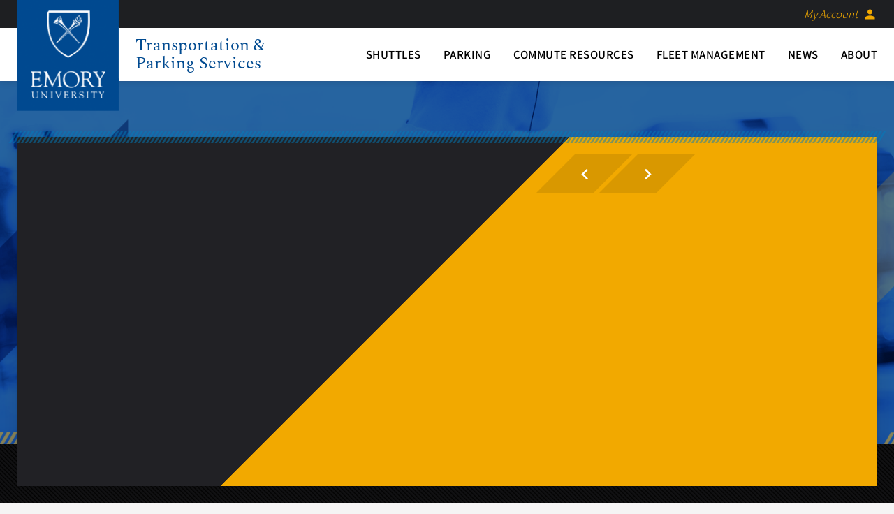

--- FILE ---
content_type: text/html; charset=UTF-8
request_url: https://parking.emory.edu/
body_size: 3641
content:
<!DOCTYPE html><html lang="en"><head><meta charset="utf-8" /><meta http-equiv="X-UA-Compatible" content="IE=edge" /><meta name="viewport" content="width=device-width, initial-scale=1.0"><title>Home | Emory Transportation</title><meta name="viewport" content="width=device-width, initial-scale=1.0, maximum-scale=1, user-scalable=no" /><meta name="google-site-verification" content="THOkI5eT2QNHgbN9nDji9Y12nDbp8PUqaFpTr-njmpA" /><link class="combined-css" rel="stylesheet" href="//transportation.emory.edu/css/merged/80bd1076524f35f2aeec89cf63b78572.css?lastmod=1767809436" type="text/css"/><script class="js-embed" type="text/javascript">
        var __website = 'https://transportation.emory.edu',
            here = {app_id: 'CLF7PJ3iS6puPHizqjeM', app_code: 'AbyJzJi12D5kD90590kfoQ'};
</script><!-- Google Tag Manager --><script>(function(w,d,s,l,i){w[l]=w[l]||[];w[l].push({'gtm.start':
new Date().getTime(),event:'gtm.js'});var f=d.getElementsByTagName(s)[0],
j=d.createElement(s),dl=l!='dataLayer'?'&l='+l:'';j.async=true;j.src=
'https://www.googletagmanager.com/gtm.js?id='+i+dl;f.parentNode.insertBefore(j,f);
})(window,document,'script','dataLayer','GTM-WRDK9Z6');</script><!-- End Google Tag Manager --><!-- Start of emorytps Zendesk Widget script --><script id="ze-snippet" src="https://static.zdassets.com/ekr/snippet.js?key=957643b6-7905-40e2-b698-12e32b0a3d8a"> </script><!-- End of emorytps Zendesk Widget script --></head><body class="subpage home en"><!-- Google Tag Manager (noscript) --><noscript><iframe src="https://www.googletagmanager.com/ns.html?id=GTM-WRDK9Z6"height="0" width="0" style="display:none;visibility:hidden"></iframe></noscript><!-- End Google Tag Manager (noscript) --><header><div class="site-top-header"><div class="wrapper"><!-- <a href="https://twitter.com/EmoryShuttles" target="_blank" class="verbose-link">Follow Us <span class="icon-social-twitter"></span></a> --><a href="https://emoryparking.t2hosted.com/Account/Portal" target="_blank" class="verbose-link">My Account <i class="material-icons">person</i></a><!-- <a href="#" class="search-link"><i class="material-icons">search</i></a> --></div></div><div class="site-main-header"><div class="wrapper"><div class="logo-container"><a href="/"><img src="/images/header-logo.png" alt="Header logo"><div class="text">Transportation &amp;<br />Parking Services</div></a></div><div class="nav-container"><nav class="site-nav level-0"><div class="box"><div class="has-sub nav-element"><a href="/shuttles"  ><span class="link">Shuttles</span></a><nav class="sub-nav level-1"><div class="box"><div class="nav-element"><a href="/shuttles"  ><span class="link">Find Your Route</span></a></div><div class="nav-element"><a href="https://emory.passiogo.com/"   target="_blank"><span class="link">Live Shuttle Tracking</span></a></div><div class="nav-element"><a href="/saferide"  ><span class="link">SafeRide</span></a></div><div class="nav-element"><a href="/charter-service"  ><span class="link">Charter Shuttle Service</span></a></div><div class="nav-element"><a href="/paratransit-service"  ><span class="link">Paratransit Service</span></a></div><div class="nav-element"><a href="/onboard-advertising"  ><span class="link">Onboard Advertising</span></a></div></div></nav></div><div class="has-sub nav-element"><a href="/parking"  ><span class="link">Parking</span></a><nav class="sub-nav level-1"><div class="box"><div class="nav-element"><a href="/visitor-parking"  ><span class="link">Visitors</span></a></div><div class="nav-element"><a href="/permit-parking"  ><span class="link">Permit Parking</span></a></div><div class="nav-element"><a href="/special-request-parking-forms"  ><span class="link">Special Requests</span></a></div><div class="nav-element"><a href="/parking-maps"  ><span class="link">Parking Maps</span></a></div><div class="nav-element"><a href="https://emoryparking.t2hosted.com/Account/Portal"   target="_blank"><span class="link">View My Account</span></a></div><div class="nav-element"><a href="/campus-parking-guide"  ><span class="link">Campus Parking Guide</span></a></div><div class="nav-element"><a href="/citations-and-fines"  ><span class="link">Citations & Fines</span></a></div><div class="nav-element"><a href="/motorist-assistance"  ><span class="link">Motorist Assistance</span></a></div><div class="nav-element"><a href="/electric-vehicle-charging"  ><span class="link">Electric Vehicle Charging</span></a></div></div></nav></div><div class="has-sub nav-element"><a href="/commute-resources"  title="Smart Commute" ><span class="link">Commute Resources</span></a><nav class="sub-nav level-1"><div class="box"><div class="has-sub nav-element"><a href="/biking"  ><span class="link">Biking</span></a><nav class="sub-nav level-2"><div class="box"><div class="nav-element"><a href="/bike-rental-agreement"  ><span class="link">Bike Rental</span></a></div><div class="nav-element"><a href="/bike-champ-ambassadors"  ><span class="link">Bike Champ Ambassadors</span></a></div></div></nav></div><div class="nav-element"><a href="/smart-commute-carpooling"  ><span class="link">Carpool</span></a></div><div class="nav-element"><a href="https://transportation.emory.edu/transit"  ><span class="link">Transit</span></a></div><div class="nav-element"><a href="/vanpool"  ><span class="link">Vanpool</span></a></div><div class="nav-element"><a href="/walking"  ><span class="link">Walking</span></a></div></div></nav></div><div class="has-sub nav-element"><a href="/fleet-management"  ><span class="link">Fleet Management</span></a><nav class="sub-nav level-1"><div class="box"><div class="nav-element"><a href="/fleet-maintenance-information"  ><span class="link">Maintenance Information</span></a></div><div class="nav-element"><a href="https://transportation.emory.edu/fleet-vehicle-rentals"  ><span class="link">Vehicle Rentals</span></a></div><div class="nav-element"><a href="/fleet-management-vehicle-parts-sales"  ><span class="link">Vehicle Sales</span></a></div></div></nav></div><div class="nav-element"><a href="/news"  ><span class="link">News</span></a></div><div class="has-sub nav-element"><a href="/about"  ><span class="link">About</span></a><nav class="sub-nav level-1"><div class="box"><div class="nav-element"><a href="/advisory-committee"  ><span class="link">Advisory Committee</span></a></div><div class="nav-element"><a href="/staff"  ><span class="link">Meet Our Staff</span></a></div></div></nav></div></div></nav><div class="mobile-nav-toggle"><i class="material-icons">menu</i></div></div></div></div></header><div class="modal"><div class="modal-content"><div class="modal-close"></div></div></div><div class="mobile-nav"><div class="mobile-nav-toggle">&times;</div><div class="titlebar"><a href="/" class="top-link"><img src="/images/header-logo.png" alt="Header logo"><div class="text">Transportation &amp;<br />Parking Services</div></a></div><div class="link-import"><!-- links are pulled in here in main.js --></div><div class="verbose-import"><!-- links are pulled in here in main.js --></div></div><div class="mobile-nav-overlay"></div><div class="body-content"><section class="slider-hero"><div class="wrapper"><div class="slider-display"><div class="texture"></div><div class="arrows"><div class="arrow left"><i class="material-icons">keyboard_arrow_left</i></div><div class="arrow right"><i class="material-icons">keyboard_arrow_right</i></div></div><div class="dots"></div><div class="slides"><div class="slide"><div class="box"></div><div class="image" style="background-image: url('/uploads/slideshows/lullwaterhse1.jpg?t=1696788257');"></div><div class="content"><div class="text"><h1>Shuttle Service</h1><h2>Winter 2026</h2><div class="button-container"><a href="https://transportation.emory.edu/shuttles" class="button outline white">Learn more</a></div></div></div></div><div class="slide"><div class="box"></div><div class="image" style="background-image: url('/uploads/slideshows/pvine_shuttle2.jpg?t=1595457359');"></div><div class="content"><div class="text"><h1>Parking</h1><h2>Winter 2026</h2><div class="button-container"><a href="https://transportation.emory.edu/parking" class="button outline white">Learn more</a></div></div></div></div><div class="slide"><div class="box"></div><div class="image" style="background-image: url('/uploads/emory-university-carpool-and-vanpool-options.jpg?t=1579187244');"></div><div class="content"><div class="text"><h1>Own Your Commute</h1><h2>Make it Easier</h2><div class="button-container"><a href="https://transportation.emory.edu/commute-resources" class="button outline white">Learn more</a></div></div></div></div></div></div><div class="verbose-cta"><div class="piece title">Discover:</div><div class="piece type">I am a<div class="context-dropdown discover-type"><input type="hidden" name="discover-type" value="student"><div class="selected">student</div><div class="options"><div class="option" data-val="student">student</div><div class="option" data-val="university-staff">university staff member</div><div class="option" data-val="healthcare-staff">healthcare staff member</div><div class="option" data-val="visitor">visitor</div></div></div></div><div class="piece interest">interested in<div class="context-dropdown discover-route"><input type="hidden" name="discover-route" value=""><div class="selected">select one</div><div class="options"><div class="option" data-type="student" data-val="/shuttles">finding my route</div><div class="option" data-type="student" data-val="/commute-options?tab=Students">commute alternatives</div><div class="option" data-type="student" data-val="/student-parking">permit parking</div><div class="option" data-type="student" data-val="/about">contacting TPS</div><div class="option" data-type="student" data-val="/docs/Student-Connectivity-Guide.pdf" data-target="_blank">local transit connections</div><div class="option" data-type="university-staff" data-val="/shuttles">finding my route</div><div class="option" data-type="university-staff" data-val="/commute-options">commute alternatives</div><div class="option" data-type="university-staff" data-val="/faculty-and-staff-parking">permit parking</div><div class="option" data-type="university-staff" data-val="/about">contacting TPS</div><div class="option" data-type="healthcare-staff" data-val="/shuttles">finding my route</div><div class="option" data-type="healthcare-staff" data-val="/commute-options?tab=Healthcare%20Employees">commute alternatives</div><div class="option" data-type="healthcare-staff" data-val="/permit-parking">permit parking</div><div class="option" data-type="healthcare-staff" data-val="/about">contacting TPS</div><div class="option" data-type="visitor" data-val="/shuttles">finding my route</div><div class="option" data-type="visitor" data-val="/visitor-parking">parking</div><div class="option" data-type="visitor" data-val="/about">contacting TPS</div></div></div></div></div></div><div class="bg"></div></section><section class="news"><div class="wrapper"><div class="news-grid"><div class="news-card large"><div class="box"><a href="/article/ev-charging-stations-added" class="inner blend"><div class="image" style="background-image: url('/uploads/news-images/emory-transportation-and-parking-adds-2-new-charging-stations.jpg?t=1579186480')"></div><div class="text"><div class="title">EV Charging Stations Added</div><p class="description"> Emory Transportation and Parking Services Emory&nbsp;has added EV charging outlets&nbsp;to a few mo... <span class="faux-link">more</span></p></div></a></div></div><div class="news-card small"><div class="box"><a href="/article/emory-launches-passio-go-for-shuttle-tracking" class="inner blend"><div class="image" style="background-image: url('/uploads/news-images/lined_up_at_starvine.jpg?t=1584372183')"></div><div class="text"><div class="title">Emory Launches Passio Go for Shuttle Tracking </div><p class="description"> Emory Launches Passio Go ! for Shuttle Tracking &nbsp; Emory University Transportation and Parking ... <span class="faux-link">more</span></p></div></a></div></div></div><div class="button-container fluid center-align"><a href="/news" class="button">View more news</a></div></div></section><section  class="more-links light-stripes "><div class="wrapper"><div class="card-grid"><div class="piece"><div class="card no-padding"><div class="image" style="background-image: url('/uploads/emory-university-visitor-and-guest-parking.jpg?t=1579187243')"></div><div class="card-padding large"><h2>Parking</h2><hr /><p><a href="/visitor-parking" class="blend">Visitor Parking</a></p><hr /><p><a href="/special-events-and-departmental-visitors" class="blend">Special Events Parking</a></p><hr /><p><a href="/permit-parking" class="blend">Permit Parking</a></p><hr /><p><a href="/parking-maps" class="blend">Parking Maps</a></p><hr /><p><a href="/citations-and-fines" class="blend">Citations and Fines</a></p></div></div></div><div class="piece"><div class="card no-padding"><div class="image" style="background-image: url('/uploads/emory-university-carpool-and-vanpool-options.jpg?t=1579187244')"></div><div class="card-padding large"><h2>Commuting</h2><hr /><p><a href="https://help.transportation.emory.edu/hc/en-us/requests/new?ticket_form_id=8487986275092" class="blend">Commute Planning</a></p><hr /><p><a href="/carpooling" class="blend">Carpool</a></p><hr /><p><a href="/vanpool" class="blend">Vanpool</a></p><hr /><p><a href="/commuter-transit" class="blend">Commuter Transit</a></p><hr /><p><a href="/active-commute" class="blend">Active Commute</a></p></div></div></div><div class="piece"><div class="card no-padding"><div class="image" style="background-image: url('/uploads/emory-university-fleet-services.jpg?t=1579187243')"></div><div class="card-padding large"><h2>Fleet Services</h2><hr /><p><a href="/fleet-maintenance-information" class="blend">Maintenance Information</a></p><hr /><p><a href="/fleet-vehicle-rental-inquiry" class="blend">Vehicle Rentals</a></p><hr /><p><a href="/fleet-services-vehicle-parts-sales" class="blend">Vehicle Sales</a></p><hr /><p><a href="/fleet-services-faqs" class="blend">FAQ</a></p></div></div></div></div></div></section></div><footer><div class="wrapper"><div class="texture"></div><div class="contact"><img src="/images/emory-university-logo.svg" alt="Emory Logo" class="logo"><div class="copyright">Copyright &copy; 2026 Emory University.<br />All rights reserved.</div><div class="privacy"><a href="/privacy-policy">Privacy Policy</a><div class="separator"></div><a href="/privacy-policy">Terms of Use</a><br /><a href="http://www.emory.edu/home/index.html" target="_blank">Emory Home</a><div class="separator"></div><a href="http://www.emory.edu/home/emergency/index.html" target="_blank">Emergency</a></div></div><nav class="links level-0"><div class="box"><div class="has-sub nav-element"><a href="/shuttles"  ><span class="link">Shuttles</span></a><nav class="sub-nav level-1"><div class="box"><div class="nav-element"><a href="/shuttles"  ><span class="link">Find Your Route</span></a></div><div class="nav-element"><a href="https://emory.passiogo.com/"   target="_blank"><span class="link">Live Shuttle Tracking</span></a></div><div class="nav-element"><a href="/saferide"  ><span class="link">SafeRide</span></a></div><div class="nav-element"><a href="/charter-service"  ><span class="link">Charter Shuttle Service</span></a></div><div class="nav-element"><a href="/paratransit-service"  ><span class="link">Paratransit Service</span></a></div><div class="nav-element"><a href="/onboard-advertising"  ><span class="link">Onboard Advertising</span></a></div></div></nav></div><div class="has-sub nav-element"><a href="/parking"  ><span class="link">Parking</span></a><nav class="sub-nav level-1"><div class="box"><div class="nav-element"><a href="/visitor-parking"  ><span class="link">Visitors</span></a></div><div class="nav-element"><a href="/permit-parking"  ><span class="link">Permit Parking</span></a></div><div class="nav-element"><a href="/special-request-parking-forms"  ><span class="link">Special Requests</span></a></div><div class="nav-element"><a href="/parking-maps"  ><span class="link">Parking Maps</span></a></div><div class="nav-element"><a href="https://emoryparking.t2hosted.com/Account/Portal"   target="_blank"><span class="link">View My Account</span></a></div><div class="nav-element"><a href="/campus-parking-guide"  ><span class="link">Campus Parking Guide</span></a></div><div class="nav-element"><a href="/citations-and-fines"  ><span class="link">Citations & Fines</span></a></div><div class="nav-element"><a href="/motorist-assistance"  ><span class="link">Motorist Assistance</span></a></div><div class="nav-element"><a href="/electric-vehicle-charging"  ><span class="link">Electric Vehicle Charging</span></a></div></div></nav></div><div class="has-sub nav-element"><a href="/commute-resources"  title="Smart Commute" ><span class="link">Commute Resources</span></a><nav class="sub-nav level-1"><div class="box"><div class="has-sub nav-element"><a href="/biking"  ><span class="link">Biking</span></a><nav class="sub-nav level-2"><div class="box"><div class="nav-element"><a href="/bike-rental-agreement"  ><span class="link">Bike Rental</span></a></div><div class="nav-element"><a href="/bike-champ-ambassadors"  ><span class="link">Bike Champ Ambassadors</span></a></div></div></nav></div><div class="nav-element"><a href="/smart-commute-carpooling"  ><span class="link">Carpool</span></a></div><div class="nav-element"><a href="https://transportation.emory.edu/transit"  ><span class="link">Transit</span></a></div><div class="nav-element"><a href="/vanpool"  ><span class="link">Vanpool</span></a></div><div class="nav-element"><a href="/walking"  ><span class="link">Walking</span></a></div></div></nav></div><div class="has-sub nav-element"><a href="/fleet-management"  ><span class="link">Fleet Management</span></a><nav class="sub-nav level-1"><div class="box"><div class="nav-element"><a href="/fleet-maintenance-information"  ><span class="link">Maintenance Information</span></a></div><div class="nav-element"><a href="https://transportation.emory.edu/fleet-vehicle-rentals"  ><span class="link">Vehicle Rentals</span></a></div><div class="nav-element"><a href="/fleet-management-vehicle-parts-sales"  ><span class="link">Vehicle Sales</span></a></div></div></nav></div><div class="nav-element"><a href="/news"  ><span class="link">News</span></a></div><div class="has-sub nav-element"><a href="/about"  ><span class="link">About</span></a><nav class="sub-nav level-1"><div class="box"><div class="nav-element"><a href="/advisory-committee"  ><span class="link">Advisory Committee</span></a></div><div class="nav-element"><a href="/staff"  ><span class="link">Meet Our Staff</span></a></div></div></nav></div></div></nav></div></footer><script  class="combined-js" type="text/javascript" src="//transportation.emory.edu/js/merged/07f2ccef1fef92a4a815252a7f506bdb.js?lastmod=1767809436"></script></body></html>

--- FILE ---
content_type: image/svg+xml
request_url: https://parking.emory.edu/images/emory-university-logo.svg
body_size: 9237
content:
<?xml version="1.0" encoding="utf-8"?>
<!-- Generator: Adobe Illustrator 23.0.0, SVG Export Plug-In . SVG Version: 6.00 Build 0)  -->
<svg version="1.1" id="Layer_1" xmlns="http://www.w3.org/2000/svg" xmlns:xlink="http://www.w3.org/1999/xlink" x="0px" y="0px"
	 width="485.939px" height="131.609px" viewBox="0 0 485.939 131.609" style="enable-background:new 0 0 485.939 131.609;"
	 xml:space="preserve">
<style type="text/css">
	.st0{fill:#FFFFFF;}
</style>
<g>
	<g>
		<g>
			<g>
				<g>
					<g>
						<path class="st0" d="M184.754,108.935c0,6.18,4.014,9,9.219,9c7.257,0,8.913-4.789,8.913-9.353V96.071
							c0-3.919-3.584-2.322-3.584-3.767c0-0.193,0.266-0.375,0.383-0.375c1.505,0,3.01,0.132,4.511,0.132
							c0.733,0,1.427-0.132,2.129-0.132c0.191,0,0.496,0.182,0.496,0.419c0,1.055-2.28,0.218-2.28,3.757v11.974
							c0,1.9,0.465,11.437-10.759,11.437c-10.147,0-12.072-5.676-12.072-11.627V94.87c0-2.269-3.131-1.352-3.131-2.567
							c0-0.264,0.658-0.375,0.851-0.375c1.004,0,1.969,0.132,3.01,0.132c1.235,0,2.468-0.132,3.663-0.132
							c0.196,0,1.237-0.08,1.237,0.375c0,1.055-2.585,0-2.585,2.765V108.935z"/>
						<path class="st0" d="M221.471,99.541c0-8.047-4.68-5.794-4.68-7.232c0-0.229,0.391-0.38,0.582-0.38
							c0.617,0,1.202,0.132,1.816,0.132c0.58,0,1.199-0.132,1.78-0.132c0.424,0,0.767,0.614,1.003,0.887l18.446,20.528
							c0.231,0.27,0.38,0.424,0.46,0.424c0.077,0,0.114-0.113,0.114-0.424V97.186c0-5.07-4.288-3.597-4.288-4.877
							c0-0.27,0.191-0.38,0.423-0.38c1.162,0,2.278,0.132,3.522,0.132c1.303,0,2.966-0.132,3.896-0.132
							c0.231,0,0.384,0.11,0.384,0.344c0,1.005-2.278,0.303-2.278,3.128v22.393c0,1.124-0.041,1.663-0.348,1.663
							c-0.268,0-0.654-0.198-1.46-1.082l-16.637-18.727c-0.078-0.077-0.538-0.733-0.808-0.733c-0.16,0-0.271,0.11-0.271,0.887
							v15.786c0,3.478,3.397,2.129,3.397,3.17c0,0.187-0.036,0.501-0.423,0.501c-0.93,0-2.012-0.135-3.9-0.135
							c-1.354,0-3.359,0.135-3.627,0.135c-0.47,0-0.505-0.237-0.505-0.43c0-1.347,3.401,0.353,3.401-5.051V99.541z"/>
						<path class="st0" d="M260.592,95.245c-0.036-2.823-3.129-2.049-3.129-2.889c0-0.353,0.077-0.427,0.386-0.427
							c1.432,0,2.819,0.132,4.247,0.132c1.19,0,2.395-0.132,3.587-0.132c0.628,0,0.742,0.074,0.742,0.38
							c0,0.925-2.787,0.047-2.787,2.936v20.732c0,2.627,3.438,1.741,3.438,2.892c0,0.278-0.114,0.391-0.766,0.391
							c-0.892,0-2.557-0.135-4.215-0.135c-2.353,0-3.166,0.135-3.704,0.135c-0.694,0-0.812-0.193-0.812-0.581
							c0-1.121,3.013,0.152,3.013-3.666V95.245z"/>
						<path class="st0" d="M279.174,94.92c-0.972-2.324-2.978-1.586-2.978-2.443c0-0.35,0.189-0.545,0.541-0.545
							c1.197,0,2.396,0.121,3.553,0.121c1.047,0,2.506-0.121,3.051-0.121c0.227,0,0.542,0.157,0.542,0.394
							c0.04,0.545-1.586,0.589-1.586,1.975c0,0.54,0.197,1.159,0.346,1.509l6.762,15.926c0.846,2.046,1.124,2.936,1.552,2.936
							c0.376,0,0.5-0.617,0.693-1.08l6.723-16.582c0.235-0.584,0.695-1.818,0.538-2.633c0-1.782-2.472-1.044-2.472-1.942
							c0-0.383,0.19-0.504,0.578-0.504c0.844,0,1.698,0.121,2.54,0.121c1.866,0,2.44-0.121,2.98-0.121
							c0.428,0,0.662,0.157,0.662,0.504c0,0.862-1.088-0.11-2.17,2.484l-9.614,22.767c-0.427,0.961-0.698,2.239-1.276,2.239
							c-0.616,0-1.084-1.619-1.425-2.429L279.174,94.92z"/>
						<path class="st0" d="M349.025,94.611c0-1.507,0.821-1.429,2.207-1.429c3.796,0,7.406,1.589,7.406,6.296
							c0,4.792-3.726,5.492-5.383,5.492c-1.823,0-4.23,0.187-4.23-0.543V94.611z M356.658,105.272
							c2.711-1.08,4.876-3.671,4.876-6.684c0-7.439-8.55-6.659-9.167-6.659c-2.02,0-4.226,0.132-6.461,0.132
							c-1.97,0-1.774-0.132-2.47-0.132c-0.465,0-0.77,0.223-0.77,0.452c0,1.308,3.323-0.27,3.323,3.429v19.653
							c0,2.939-2.823,2.39-2.823,3.363c0,0.234,0.158,0.43,0.381,0.43c1.475,0,2.945-0.124,4.412-0.124
							c3.206,0,4.091,0.124,4.442,0.124c0.311,0,0.651,0.077,0.651-0.308c0-1.327-4.028-0.121-4.028-3.451v-8.13
							c0-0.394-0.223-1.082,1.013-1.082c4.338,0,3.755-0.121,5.146,2.046l4.299,6.75c1.471,2.198,2.98,4.175,5.799,4.175
							c0.343,0,2.51,0,2.51-0.471c0-0.931-1.892,0.504-4.669-3.748L356.658,105.272z"/>
						<path class="st0" d="M375.265,112.397c-0.147-0.774,0.044-1.204,0.427-1.204c0.556,0,0.556,0.465,0.757,1.281
							c0.463,1.776,2.78,5.8,8.112,5.8c3.703,0,7.316-2.052,7.316-6.106c0-7.444-15.757-3.277-15.757-13.351
							c0-4.908,4.13-7.282,8.599-7.282c4.708,0,5.983,1.405,6.535,1.405c0.348,0,0.425-0.427,0.811-0.427
							c0.226,0,0.414,0.121,0.46,0.551l0.57,5.246c0.037,0.314-0.04,0.578-0.42,0.578c-0.42,0-0.687-0.807-0.799-1.159
							c-1.175-3.316-4.011-5.018-7.428-5.018c-3.078,0-6.337,1.468-6.337,5.018c0,7.26,15.749,3.013,15.749,13.674
							c0,3.241-2.258,8.113-11.083,8.113c-2.881,0-6.396-1.438-6.544-2.137L375.265,112.397z"/>
						<path class="st0" d="M408.619,95.245c-0.043-2.823-3.134-2.049-3.134-2.889c0-0.353,0.083-0.427,0.392-0.427
							c1.428,0,2.819,0.132,4.243,0.132c1.192,0,2.393-0.132,3.588-0.132c0.621,0,0.741,0.074,0.741,0.38
							c0,0.925-2.784,0.047-2.784,2.936v20.732c0,2.627,3.438,1.741,3.438,2.892c0,0.278-0.113,0.391-0.774,0.391
							c-0.894,0-2.546-0.135-4.209-0.135c-2.356,0-3.166,0.135-3.7,0.135c-0.702,0-0.818-0.193-0.818-0.581
							c0-1.121,3.017,0.152,3.017-3.666V95.245z"/>
						<path class="st0" d="M435.261,95.823c0-0.281,0.157-1.74-0.387-1.779h-6.303c-2.404,0-2.481,0.576-3.181,2.702
							c-0.124,0.383-0.146,0.887-0.654,0.887c-0.233,0-0.392-0.276-0.392-0.468l0.431-3.74c0.044-0.463,0-1.496,0.697-1.496
							c3.02,0,6.001,0.132,10.983,0.132c6.991,0,10.546-0.132,11.319-0.132c0.898,0,1.093,0.223,1.139,1.113l0.19,3.084
							c0.036,0.386,0.081,0.854-0.431,0.854c-1.439,0,0.664-2.936-3.29-2.936h-5.536c-1.729,0-1.538-0.157-1.538,1.892v19.691
							c0,3.241,3.129,1.969,3.129,3.167c0,0.116,0.038,0.465-0.351,0.465c-0.925,0-2.005-0.135-3.126-0.135
							c-4.324,0-5.055,0.135-5.292,0.135c-0.35,0-0.465-0.113-0.465-0.501c0-0.928,3.058-0.543,3.058-2.861V95.823z"/>
						<path class="st0" d="M459.192,94.355c-1.004-1.658-2.901-1.192-2.901-1.848c0-0.27,0.233-0.578,0.503-0.578
							c1.042,0,1.782,0.124,4.402,0.124c1.278,0,2.316-0.124,2.714-0.124c0.264,0,0.727,0.036,0.727,0.388
							c0,0.653-1.808,0.689-1.808,1.812c0,0.617,0.456,1.239,0.683,1.578l4.685,7.455c0.308,0.465,0.538,0.694,0.766,0.694
							c0.195,0,0.423-0.27,0.735-0.774l3.979-6.444c0.271-0.427,0.808-1.08,0.808-2.126c0-1.892-2.896-1.082-2.896-2.005
							c0-0.504,0.386-0.578,0.817-0.578c0.923,0,1.889,0.124,2.82,0.124c1.12,0,2.239-0.124,3.359-0.124
							c0.234,0,0.423,0.264,0.423,0.457c0,0.43-0.656,0.584-0.923,0.741c-1.045,0.62-1.55,1.699-2.169,2.66l-5.405,8.416
							c-0.626,0.958-0.934,1.162-0.934,1.738v9.457c0,3.36,3.169,2.275,3.169,3.47c0,0.35-0.34,0.391-0.883,0.391
							c-0.582,0-2.813-0.135-4.244-0.135c-1.741,0-3.133,0.135-3.48,0.135c-0.355,0-0.585-0.041-0.585-0.465
							c0-1.077,2.983-0.072,2.983-2.817v-9.347c0-0.733-0.577-1.501-0.895-1.964L459.192,94.355z"/>
						<path class="st0" d="M318.252,102.967c0,1.322-0.077,1.322,1.465,1.322h4.164c3.999,0,2.976-3.101,3.887-3.101
							c0.299,0,0.414,0.427,0.414,0.735c0,1.358-0.072,2.671-0.072,3.924c0,1.003,0.072,2.008,0.072,3.038
							c0,0.347-0.151,0.504-0.414,0.504c-1.181,0,0.112-3.393-3.112-3.393h-5.705c-0.814,0-0.699,0.655-0.699,1.231v7.097
							c0,2.269-0.314,3.203,2.932,3.203c8.89,0,10.198-3.979,10.706-3.979c0.273,0,0.315,0.394,0.315,0.474
							c0,1.377-1.011,2.729-1.944,3.729c-1.224,1.366-2.078,1.294-3.761,1.294c-2.928,0-5.852-0.215-8.788-0.135
							c-1.542,0.036-3.164,0.135-4.709,0.135c-0.343,0-0.576-0.077-0.576-0.38c0.076-0.457,0.464-0.386,1.695-0.992
							c1.001-0.463,1.086-1.545,1.086-3.349V96.691c0-1.752,0-3.611-2.089-3.927c-0.313-0.074-1.162-0.149-1.162-0.581
							c0-0.311,0.237-0.465,1.363-0.465c7.276,0,9.289,0.116,10.907,0.116c0.775,0,4.303-0.116,5.494-0.116
							c0.314,0,0.395,0.388,0.395,0.859c0,4.299-0.549,4.605-0.779,4.605c-0.93,0-0.302-1.856-0.93-2.74
							c-0.983-1.322-4.99-1.088-6.53-1.088c-3.704,0-3.627-0.149-3.627,2.44V102.967z"/>
					</g>
				</g>
			</g>
		</g>
		<g>
			<path class="st0" d="M340.2,10.163c18.171,0,29.635,16.488,29.635,33.436c0,17.228-10.906,28.121-24.518,28.121
				c-18.448,0-29.72-16.666-29.72-33.896C315.597,23.108,324.544,10.163,340.2,10.163z M341.417,74.54
				c20.771,0,35.185-13.528,35.185-34.48c0-19.28-14.607-32.983-33.61-32.983c-19.107,0-34.165,14.076-34.165,33.457
				C308.827,60.173,321.182,74.54,341.417,74.54z"/>
			<path class="st0" d="M395.405,14.34c0-3.524,1.895-3.343,5.157-3.343c8.887,0,17.294,3.705,17.294,14.743
				c0,11.206-8.681,12.84-12.589,12.84c-4.252,0-9.862,0.441-9.862-1.267V14.34z M413.239,39.292
				c6.36-2.514,11.436-8.582,11.436-15.631c0-17.466-20.03-15.659-21.481-15.659c-4.725,0-9.854,0.37-15.056,0.37
				c-4.621,0-4.168-0.37-5.793-0.37c-1.092,0-1.796,0.542-1.796,1.09c0,3.08,7.765-0.636,7.765,8.053v46.018
				c0,6.881-6.608,5.612-6.608,7.887c0,0.543,0.377,0.997,0.905,0.997c3.436,0,6.859-0.369,10.274-0.369
				c7.505,0,9.58,0.369,10.402,0.369c0.713,0,1.531,0.183,1.531-0.724c0-3.084-9.412-0.273-9.412-8.07V44.137
				c0-0.907-0.544-2.537,2.338-2.537c10.158,0,8.8-0.269,12.06,4.799l10.058,15.857c3.449,5.16,6.969,9.789,13.563,9.789
				c0.821,0,7.984,0,7.984-1.091c0-2.181-6.537,1.181-13.044-8.794L413.239,39.292z"/>
			<path class="st0" d="M439.653,13.69c-2.352-3.895-6.782-2.806-6.782-4.34c0-0.638,0.544-1.363,1.186-1.363
				c2.441,0,4.148,0.39,10.293,0.39c2.98,0,5.423-0.39,6.326-0.39c0.629,0,1.71,0.098,1.71,0.907c0,1.536-4.238,1.62-4.238,4.253
				c0,1.445,1.08,2.89,1.625,3.706l10.903,17.471c0.717,1.082,1.261,1.629,1.801,1.629c0.439,0,0.98-0.636,1.695-1.811l9.309-15.117
				c0.631-0.987,1.902-2.532,1.902-4.975c0-4.433-6.768-2.539-6.768-4.7c0-1.177,0.892-1.363,1.887-1.363
				c2.16,0,4.431,0.39,6.592,0.39c2.618,0,5.234-0.39,7.849-0.39c0.545,0,0.998,0.641,0.998,1.084c0,1-1.522,1.358-2.167,1.723
				c-2.424,1.447-3.609,3.98-5.056,6.245l-12.644,19.728c-1.447,2.26-2.167,2.715-2.167,4.073v22.171
				c0,7.874,7.416,5.337,7.416,8.144c0,0.812-0.821,0.903-2.079,0.903c-1.358,0-6.608-0.392-9.914-0.392
				c-4.044,0-7.306,0.392-8.113,0.392c-0.814,0-1.354-0.091-1.354-1.085c0-2.535,6.955-0.182,6.955-6.608v-21.9
				c0-1.715-1.355-3.529-2.075-4.612L439.653,13.69z"/>
			<path class="st0" d="M298.525,63.694c0.449,7.591,7.132,4.245,7.132,7.41c0,0.906-1.186,0.906-2.166,0.906
				c-1.724,0-4.88-0.402-8.475-0.402c-2.79,0-5.69,0.402-7.82,0.402c-0.804,0-0.994-0.454-0.994-0.817
				c0-2.714,5.698-0.723,5.599-7.406l-2.458-35.046c0-2.262-0.453-3.526-0.994-3.526c-0.643,0-1.461,0.812-2.368,2.71
				l-18.711,38.123c-0.454,0.806-1.9,4.514-2.808,4.514c-0.906,0-1.533-1.991-1.813-2.622l-19.253-40.286
				c-0.281-0.724-0.73-0.995-1.096-0.995c-0.264,0-0.542,0.456-0.614,1.358l-2.644,31.706c-0.459,12.009,8.112,8.034,8.112,11.293
				c0,0.903-0.993,0.994-2.267,0.994c-1.169,0-5.231-0.402-7.894-0.402c-4.693,0-6.231,0.402-7.981,0.402
				c-0.644,0-0.906-0.454-0.906-1.088c0-3.078,5.772,0.633,6.403-8.772c1.096-14.757,2.178-24.35,2.178-33.937
				c0-21.269-6.999-16.203-6.999-19.278c0-0.81,0.712-0.996,1.53-0.996c1.625,0,3.248,0.393,4.972,0.393
				c1.622,0,3.232-0.393,4.821-0.393c1.274,0,1.451,1.535,1.9,2.532l21.582,45.972c1.009,1.899,1.358,2.714,2.004,2.714
				c0.452,0,1.347-1.897,2.804-4.888l21.568-43.257c0.525-0.993,1.252-3.164,2.32-3.073c0.909,0,3.785,0.393,4.226,0.393
				c2.092,0,2.896-0.393,4.34-0.393c0.544,0,0.909,0.541,0.909,1.083c0,2.896-7.238-0.991-6.867,9.777L298.525,63.694z"/>
			<path class="st0" d="M188.639,34.378c0,3.08-0.175,3.08,3.422,3.08h9.749c9.361,0,6.954-7.247,9.088-7.247
				c0.717,0,0.98,0.994,0.98,1.718c0,3.176-0.117,6.245-0.117,9.108c0,2.35,0.117,4.709,0.117,7.149c0,0.817-0.351,1.175-0.98,1.175
				c-2.779,0,0.273-7.964-7.282-7.964h-13.356c-1.902,0-1.622,1.546-1.622,2.899v16.652c0,5.341-0.715,7.514,6.859,7.514
				c20.806,0,23.874-9.324,25.048-9.324c0.625,0,0.716,0.907,0.716,1.084c0,3.26-2.341,6.423-4.5,8.783
				c-2.895,3.288-4.883,3.111-8.821,3.111c-6.859,0-13.704-0.556-20.559-0.379c-3.594,0.098-7.382,0.379-10.98,0.379
				c-0.818,0-1.358-0.191-1.358-0.919c0.174-1.096,1.085-0.919,3.977-2.379c2.337-1.082,2.528-3.617,2.528-7.869V19.7
				c0-4.077,0-8.427-4.88-9.156c-0.717-0.178-2.704-0.355-2.704-1.402c0-0.723,0.537-1.086,3.155-1.086
				c17.018,0,21.71,0.385,25.504,0.385c1.801,0,10.074-0.385,12.881-0.385c0.713,0,0.892,0.904,0.892,1.984
				c0,10.048-1.261,10.774-1.801,10.774c-2.179,0-0.727-4.347-2.179-6.425c-2.324-3.08-11.685-2.54-15.299-2.54
				c-8.653,0-8.478-0.364-8.478,5.706V34.378z"/>
		</g>
		<g>
			<g>
				<path class="st0" d="M57.118,124.991C-2.241,97.533,4.875,36.217,4.903,7.548L109.95,7.651
					C109.923,36.326,116.532,97.663,57.118,124.991z M4.895,2.839l-4.53,4.757c-0.054,3.428-0.124,7.737-0.153,9.857
					c-0.44,33.677,1.854,86.059,56.644,111.399c28.996-13.434,50.934-36.513,56.693-72.311c3.36-20.729,1.344-40.418,1.369-53.656
					L4.895,2.839z"/>
			</g>
			<g>
				<path class="st0" d="M34.678,78.108c-4.206,4.503-8.361,8.946-9.764,10.445c-0.321,0.344-0.353,0.697-0.161,0.912
					c0.292,0.319,0.684,0.724,0.84,0.755c0.261,0.055,0.447,0.171,0.896-0.314c0.185-0.207,4.811-4.672,10.274-9.932
					c0,0-0.552-0.279-1.033-0.704C35.247,78.834,34.678,78.108,34.678,78.108z"/>
				<g>
					<path class="st0" d="M37.496,76.913c1.073,1.038,2.821,2.043,2.821,2.043l-0.965,0.924c-0.363,0.397-1.72-0.229-3.031-1.394
						c-1.306-1.172-2.072-2.448-1.705-2.845l1.067-0.968C35.682,74.674,36.429,75.886,37.496,76.913z"/>
				</g>
				<g>
					<g>
						<g>
							<path class="st0" d="M85.484,88.492c0.861-0.87,0.906-1.672,0.906-1.672l0.956,0.465c0.275,0.295,0.044,1.399-0.84,2.264
								c-0.881,0.862-2.079,1.151-2.363,0.854l-0.504-1.025C83.639,89.379,84.583,89.395,85.484,88.492z"/>
						</g>
					</g>
					<g>
						<g>
							<path class="st0" d="M84.043,86.948c0.566-0.511,0.756-1.194,0.756-1.194l0.617,0.424c0.208,0.213,0.021,0.912-0.625,1.535
								c-0.642,0.636-1.517,0.85-1.724,0.628l-0.364-0.676C82.704,87.666,83.477,87.459,84.043,86.948z"/>
						</g>
					</g>
				</g>
			</g>
			<g>
				<path class="st0" d="M86.968,38.998l-1.113,0.988c-1.528,0.585-5.001-2.068-7.733-4.463c-1.827-1.601-5.494-5.642-4.451-7.276
					l0.462-0.47c-0.331-0.198-0.614-0.368-0.829-0.484c-0.302-0.161-0.709-0.276-1.17-0.218c-0.43,0.05-0.784,0.232-0.82,0.588
					c-0.077,0.728,0.344,1.695,0.926,2.842c0.579,1.147,2.861,4.456,7.448,8.115c2.096,1.673,4.497,2.704,6.231,3.337
					c0.311,0.115,1.398,0.342,1.873-0.128c0.483-0.48-0.051-1.323-0.419-2.133C87.281,39.482,87.138,39.248,86.968,38.998z"/>
			</g>
			<path class="st0" d="M84.747,28.404"/>
			<path class="st0" d="M82.501,27.394"/>
			<path class="st0" d="M39.326,21.875c-0.003,0.336-0.003,0.721-0.003,1.117c0.001,1.111,1.015,10.334,6.34,16.986
				c4.589,5.737,18.466,22.272,20.675,24.898c2.074,2.46,15.681,18.374,17.394,20.394c0.07,0.084,0.163,0.191,0.176,0.212
				c0.006,0.016-0.186,0.434-0.589,0.76c-0.438,0.342-0.895,0.379-0.895,0.379c-0.052-0.037-0.358-0.357-0.415-0.42
				c-0.493-0.576-24.002-24.089-26.297-26.305c-2.291-2.21-14.39-13.935-19.388-17.131c-4.326-2.764-6.291-4.312-11.037-4.712
				c0,0-3.378-0.122-3.605-0.289c-0.044-0.029,0.019-0.179,0.103-0.213c2.088-0.854,6.661-3.513,10.266-6.944
				c5.061-4.799,6.67-8.161,6.921-8.682C39.03,21.791,39.329,21.762,39.326,21.875z M42.642,41.793
				c-4.886-4.855-6.744-5.985-8.942-6.929c-1.144-0.494-2.283-0.866-2.617-0.734c-0.96,0.362-2.397,0.994-3.29,1.775
				c-0.642,0.576-0.583,0.847-0.233,1.033c0.35,0.192,2.833,0.731,5.089,1.939c3.964,2.112,11.393,7.288,27.597,24.038
				c8.232,8.511,21.189,21.68,21.189,21.68l0.331-0.263c0,0-18.85-21.141-33.561-36.779C46.116,45.33,44.281,43.427,42.642,41.793z"
				/>
			<path class="st0" d="M86.58,38.812"/>
			<path class="st0" d="M28.132,31.754c-2.148,1.801-4.831,3.457-7.206,4.422c-1.497,0.611-3.607-0.072-2.09-2.959
				c0.461-0.873,1.115-1.962,2.015-3.157c2.828-3.754,7.89-8.383,12.799-11.039c1.492-0.807,2.869-1.326,3.491-1.291
				c1.209,0.072,1.278,1.097,1.058,2.061C37.709,21.918,34.167,26.686,28.132,31.754z M29.631,29
				c0.531-0.469,2.493-2.46,4.147-4.399c1.736-2.045,2.656-3.871,2.656-3.871s0.262-0.574,0.22-0.967
				c-0.039-0.309-0.36-0.432-0.481-0.54c-0.184-0.164-4.418,1.751-6.287,3.496c-0.228,0.211-0.629,1.069-0.818,1.696
				c-0.163,0.533,1.239,2.032,0.315,4.309C29.254,29.038,29.552,29.072,29.631,29z"/>
			<path class="st0" d="M39.283,22.482"/>
			<g>
				<path class="st0" d="M55.35,61.242c-0.986,0.932-16.262,15.587-16.262,15.587c0.219,0.22,0.867,0.691,0.867,0.691
					S53.98,64.043,55.026,63.066c0.284-0.263,0.902-0.836,1.128-1.027L55.35,61.242z"/>
				<path class="st0" d="M84.149,43.173c0.213-0.023,0.446-0.036,0.642-0.048c0.227-0.014,0.53-0.07,0.581-0.116
					c0.129-0.099,0.213-0.245-0.038-0.249c-0.724-0.025-2.017-0.386-3.494-1.082c-0.903,0.242-2.377,0.642-4.117,1.415
					c-2.203,0.984-7.028,3.874-16.903,12.934l0.773,0.902c3.423-3.089,8.001-7.13,10.491-8.758c4.408-2.879,7.603-4.169,9.748-4.678
					C82.465,43.343,83.42,43.23,84.149,43.173z"/>
			</g>
			<g>
				<path class="st0" d="M74.529,35.985c-2.713-2.825-3.572-4.854-4.007-6.345c-0.017-0.056-0.035-0.105-0.05-0.14
					c-0.014-0.021-0.13-0.05-0.162,0.065c-0.016,0.057-0.036,0.127-0.041,0.184c-0.237,2.916,0.027,4.141-1.201,7.12
					c-1.027,2.488-2.837,5.655-5.321,8.545c-1.436,1.679-3.872,4.428-6.113,6.986l1.575,1.863c0.152-0.18,0.653-0.705,1.226-1.317
					c7.532-8.054,14.09-13.047,16.441-14.771C76.023,37.463,75.237,36.718,74.529,35.985z"/>
				<path class="st0" d="M52.205,58.361c-3.182,3.591-6.376,7.126-7.304,8.156c-0.784,0.875-7.735,8.348-7.735,8.348
					s0.163,0.3,0.384,0.541c0.215,0.242,0.582,0.57,0.582,0.57S52.71,61.014,53.815,59.862L52.205,58.361z"/>
			</g>
			<path class="st0" d="M77.189,26.094c0-0.114,0.013-0.215,0.018-0.326c-0.76-0.209-1.341-0.173-1.644,0.153
				c-0.956,1.033,1.163,4.546,4.729,7.853c3.567,3.303,7.238,5.149,8.188,4.117c0.384-0.414,0.264-1.23-0.242-2.276
				C83.056,36.217,77.189,29.412,77.189,26.094z"/>
			<path class="st0" d="M93.267,27.42c-0.504,0.58-1.363,1.93-1.881,2.386c0.559-0.492,0.873-1.694,0.268-4.843
				c-0.426-2.203-0.698-2.935-0.99-3.661c-0.162-0.415-0.413-0.309-0.708,0.01c-0.281,0.314-0.945,1.46-0.964,1.525
				c-0.065,0.268,0.006,0.019-1.026-3.172c-0.651-2.027-0.924-3.442-0.895-4.152c0.015-0.379,0.037-0.77,0.051-1.054
				c0.015-0.247-0.128-0.247-0.771,0.034c-0.343,0.145-3.076,2.05-4.205,4.911c-0.653,1.655-0.7,3.019-0.801,2.187
				c-0.197-1.623-0.167-1.601-0.331-1.547c-0.902,0.297-4.062,1.73-4.07,6.001c-0.001,3.637,6.836,11.344,12.392,9.598
				c0,0,4.216-0.805,4.295-4.603C93.71,27.237,93.267,27.42,93.267,27.42z M91.881,32.136c-0.209,0.384-0.99,1.374-2.185,1.902
				c-1.321,0.576-3.08,0.668-3.992,0.381c-4.101-1.265-6.562-5.447-6.562-5.447c-3.229-5.226,1.102-7.457,1.462-7.531
				c0,0-0.459,1.709-0.168,2.875c0.251,1.044,0.87,1.848,1.064,2.428c0.401,1.151-0.151,1.952-0.416,2.324
				c-0.147,0.198,0.234,0.089,0.319,0.032c0.065-0.048,0.107-0.107,0.251-0.205c0.593-0.445,1.14-1.137,0.969-1.867
				c-0.379-1.612-1.539-2.624-0.168-5.956c0.84-2.025,2.79-4.03,2.974-4.151c0.306-0.207,0.507-0.472,0.515-0.257
				c0.003,0.222,0.355,1.721,0.537,2.691c0.178,0.971,1.303,2.948,1.058,5.684c-0.244,2.737-4.723,5.739-5.34,5.931
				c-0.201,0.065-0.515,0.251-0.598,0.323c-0.157,0.155,0.071,0.19,0.178,0.209c0.238,0.045,2.143-0.41,3.671-1.475
				c1.277-0.894,2.499-2.238,2.922-3.034c0.782-1.471,1.161-3.51,1.238-3.704c0.127-0.317,0.26-0.303,0.299-0.134
				c0.041,0.165,0.359,1.365,0.482,1.977c0.068,0.34,0.262,1.286,0.266,2.331c0.014,2.057-0.585,3.01-1.797,3.928
				c-0.689,0.531-1.443,0.725-2.269,0.808l-0.288,0.048c-0.116,0.021-0.22,0.055,0.03,0.179c0.069,0.038,0.174,0.063,0.291,0.123
				c0.682,0.308,2.119,0.274,3.043-0.295c0.417-0.261,0.989-0.666,1.756-1.413c0.288-0.276,0.679-0.79,0.717-0.618
				C92.197,30.461,92.277,31.39,91.881,32.136z"/>
		</g>
	</g>
</g>
</svg>
